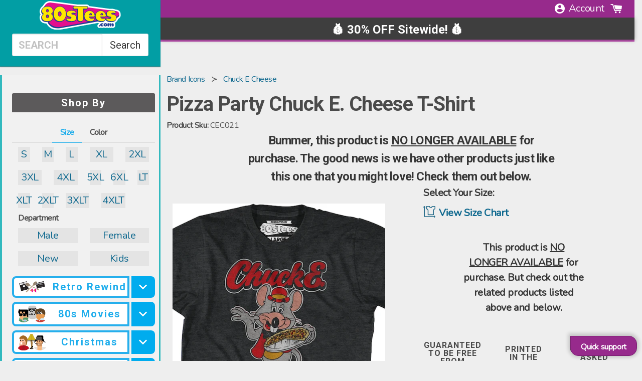

--- FILE ---
content_type: text/json
request_url: https://conf.config-security.com/model
body_size: 84
content:
{"title":"recommendation AI model (keras)","structure":"release_id=0x45:22:69:25:52:70:3b:79:60:22:4e:2b:6a:3e:79:52:26:64:69:53:76:2d:34:71:57:4f:73:56:34;keras;jlbznwfpxj4e2eh83e0fflt3ed7hc9lwdi863qo6e3kxmij9uyi26noijs1raiukf0tex4x3","weights":"../weights/45226925.h5","biases":"../biases/45226925.h5"}